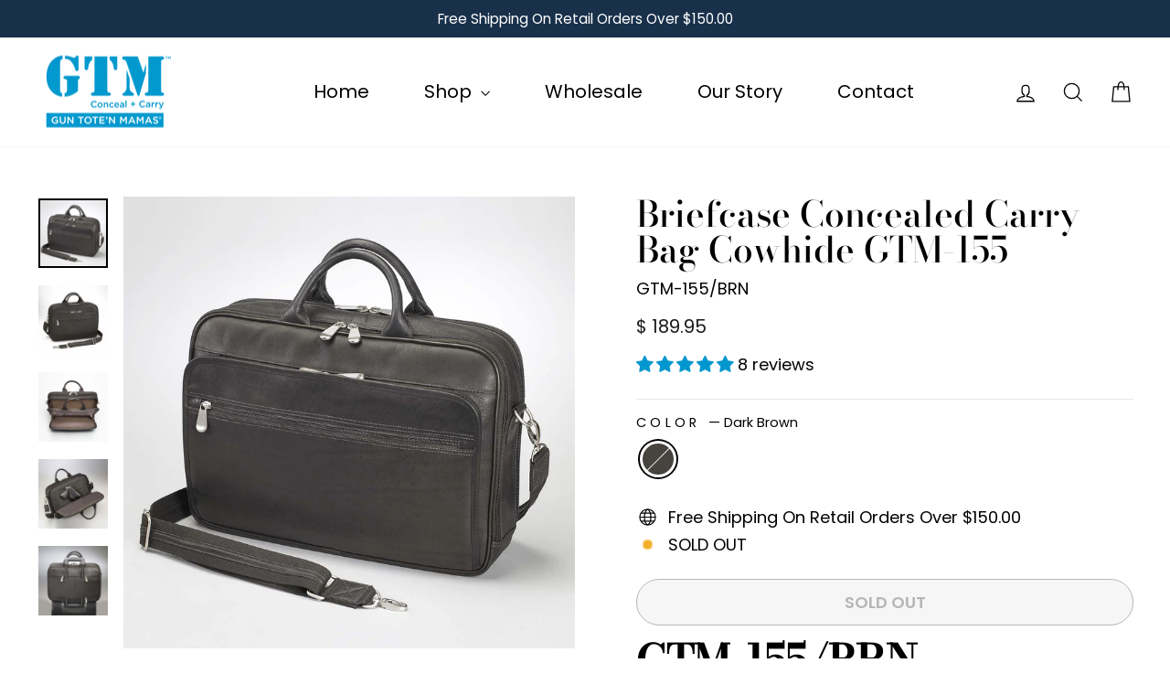

--- FILE ---
content_type: text/css
request_url: https://www.gtmoriginal.com/cdn/shop/t/58/assets/custom.css?v=120223381949938238271758202602
body_size: 748
content:
.text-center .site-navigation{margin-left:auto!important;margin-right:0!important;padding-right:60px}.site-navigation .site-nav__link{padding:7.5px 30px}.megamenu .h5 a{letter-spacing:0}.megamenu .site-nav__dropdown-link:not(.site-nav__dropdown-link--top-level){font-size:calc(var(--typeBaseSize) - 2px)}.btn{border-radius:30px;letter-spacing:0;font-size:18px;padding:12px 35px;min-width:200px}.hero__subtitle{max-width:700px;font-size:1.5em;letter-spacing:1.5px}.hero__title{margin-bottom:20px}.hero__text-content .hero__link{margin-top:25px}.subheading{font-weight:700;font-size:23px;letter-spacing:0;margin-bottom:10px}.newsletter-section{justify-content:space-between}.newsletter-section--no-image .newsletter-section__content{flex:initial;margin:0}.newsletter-section p.h2{margin-bottom:0;color:#fff!important}.newsletter-section .social-icons,.newsletter-section__content{display:flex;align-items:center}.newsletter-section .connect-socials{display:flex;align-items:center;margin-bottom:0;gap:10px;margin-left:20px}.newsletter-section .connect-socials li{margin-bottom:0}.newsletter-section .connect-socials svg{width:34px;height:34px}.newsletter-section__content .theme-block{margin-bottom:0}.newsletter-section .input-group-btn button{min-width:auto;background:#fff;padding:10px 20px;border:0;border-radius:0!important;display:flex;align-items:center}.newsletter-section .newsletter__input{background:#fff;color:#042b60cc;margin-left:20px;border:0;min-width:300px;font-size:16px}.newsletter-section .newsletter__input::placeholder{color:#042b604d}.newsletter-section .newsletter__input:-ms-input-placeholder{color:#042b604d}.newsletter-section .newsletter__input::-ms-input-placeholder{color:#042b604d}.under-title{max-width:800px;margin:-20px auto 40px;text-align:center;font-size:20px;line-height:30px}.btn-bottom{text-align:center;margin-top:40px}.site-footer{padding-bottom:40px}.footer__title{text-transform:none;letter-spacing:0;font-size:30px}.contact-details{margin-top:70px}.contact-details .address,.contact-details .phone,.contact-details .email{display:flex;align-items:center;font-size:15px;margin-bottom:15px}.contact-details svg{width:25px;height:25px;margin-right:15px}.secured-desk{max-width:100px}.site-footer__linklist li{margin-bottom:0}.menu-other{margin-top:55px}.footer__small-text{font-weight:700;font-size:16px;margin-top:60px}.collection-tabs .page-width{position:relative}.collection-tabs .tab-buttons-container{margin-top:20px;display:flex;align-items:center;justify-content:center}.collection-tabs .tab-buttons-container button{color:#0003;font-size:20px;margin:0 20px}.collection-tabs .tab-buttons-container button.active{color:#000}.tabcontent:not(.active){display:none}.faq-column-fullwidth{float:left;width:100%;margin:0 Auto;overflow:hidden;display:inline-block;padding-right:2%;padding-left:2%}.faq-column-fullwidth h1{margin:60px 0 20px!important}.faq-column-fullwidth h2,.faq-column h2,.faq-column h1{font-family:var(--typeBasePrimary),var(--typeBaseFallback);font-weight:600}.faq-column{float:left;width:50%;margin:0 Auto;overflow:hidden;display:inline-block;padding-right:2%;padding-left:2%}.sidebar-grid{display:flex;justify-content:space-between}.sidebar-grid .sidebar{width:20%}.sidebar-grid .articles-grid{width:75%}.sidebar-grid .recent-articles{margin-top:40px}.sidebar-grid .recent-articles h4{font-size:1em;letter-spacing:0}.sidebar-grid .recent-articles .article__date{display:none}.sidebar-grid .recent-articles .grid__item .grid .grid__item{padding-left:0}.sidebar-grid .recent-articles .article__grid-image{margin-bottom:10px}.sidebar-grid .recent-articles .article__title{font-size:14px;line-height:16px}.price-and-review{display:flex;justify-content:center;align-items:center}.price-and-review .spr-badge{margin-left:30px}.spr-badge-starrating .spr-icon{color:#0097ce}.price-and-review .spr-badge-caption{display:none}@media only screen and (min-width: 769px){.site-header{padding:5px 0}.grid-product__content{padding:0 30px}.feature-row__text--left{padding-left:15px}.newsletter-section{padding:30px 0}.list-slider,.secured-mobile{display:none}}@media only screen and (max-width: 768px){.site-header{padding:0}.header-item--navigation.text-center{display:none}.header-layout--left-center .header-item--icons{flex:none!important;width:33.33%}.js-drawer-open-nav{width:33.33%;text-align:left}.hero__text-shadow{text-align:center!important}.hero__text-content.vertical-center{vertical-align:bottom!important}.hero__subtitle{font-size:1.2em}h2{font-size:25px}.grid-product__content{padding:0 5px}.grid-product__meta .grid-product__title,.grid-product__price{font-size:14px}.subheading{font-size:18px}.feature-row-wrapper .feature-row__text{text-align:center!important}.under-title{font-size:16px;line-height:22px}.desk-list,.secured-desk{display:none}.list-slider,.secured-mobile{display:block}.list-slider{margin-left:0}.list-slider .grid__item{padding-left:0}.list-slider .image-wrap{background:transparent;margin-bottom:0}.list-slider .image-wrap image-element{padding:0 25px}.list-slider .flickity-previous{left:0}.list-slider .flickity-next{right:6px}.list-slider .flickity-button{padding:0;width:20px;height:20px;top:40%;background:transparent}.list-slider .flickity-button-icon{fill:var(--colorBtnPrimary);height:15px;width:15px}.newsletter-section p.h2{font-size:25px}.newsletter-section .social-icons:not(.connect-socials),.newsletter-section__content{flex-direction:column}.newsletter-section .connect-socials{margin-top:10px;margin-left:0}.newsletter-section__content{padding-left:0}.newsletter-section .newsletter__input{margin-left:0;margin-top:10px}.newsletter-section .input-group-btn button{padding:9px 20px;margin-top:10px}.newsletter-section .input-group-btn button svg{width:25px;height:20px}.site-footer .grid__item:after{border-bottom:0}.footer__title{font-size:25px}.contact-details{margin-top:30px;margin-bottom:40px;position:relative}.contact-details:before{content:"";width:50px;height:1px;background:#fff;position:absolute;top:-25px;left:50%;transform:translate(-50%)}.contact-details:after{content:"";width:50px;height:1px;background:#fff;position:absolute;bottom:-25px;left:50%;transform:translate(-50%)}.footer__logo{margin-bottom:35px}.menu-other{margin-top:0}.secured-mobile{max-width:80px;margin:30px auto 0}.footer__small-text{font-size:12px;margin-top:0}.collection-tabs .tab-buttons-container button{font-size:16px;margin:0 10px}.faq-column{width:100%}.sidebar-grid{flex-direction:column}.sidebar-grid .sidebar,.sidebar-grid .articles-grid{width:100%}.sidebar-grid .sidebar{margin-bottom:30px}.sidebar-grid .recent-articles{display:none}}
/*# sourceMappingURL=/cdn/shop/t/58/assets/custom.css.map?v=120223381949938238271758202602 */


--- FILE ---
content_type: application/javascript
request_url: https://discountdirect.shopclimb.com/js/discountdirect.js?shop=guntotenmamas.myshopify.com
body_size: 1811
content:
(()=>{var e,t,o,n,i="https://discountdirect.shopclimb.com",c=window.innerWidth<=600==1?"mobile":"pc";function d(e){for(var t=null,o=document.cookie.split(";"),n=0;n<o.length;n++){var i=o[n].split("=");if(i[0].trim()==e.trim()){t=i[1];break}}return t}n=function(e){function t(){var t=d("_discount_direct_data");if(null!=t){var a=(t=JSON.parse(t)).coupon,p=t.pitch,l=t.discount,g=t.deadline,f=t.msgStatus,m=parseInt(t.msgRight)>0?parseInt(t.msgRight):4,h=parseInt(t.msgBottom)>0?parseInt(t.msgBottom):10;if(""==g||"Invalid Date"==g)var _=1;else _=Date.parse(g)-Date.parse(new Date);if(_>0&&"mobile"==c){if(p=(p=(p=p.replace("[TIMER]",'<span style="font-weight: bold;" id="discount_direct_clockdiv"></span>')).replace("[DISCOUNT]","<strong>"+l+"</strong>")).replace("[COUPON]",'<span style="background-color: #ffe477; color:#706434; font-weight: bold; padding-left: 0.3rem; padding-right: 0.3rem; border-radius: 3px; display: inline-block;">'+a+"</span>"),f<1){var v='<div class="text-center container-fluid popup" style="positon:fixed;">';v+='<div class="coupon_activated_popup text-center container-fluid" style="z-index:2000;background:rgba(255,255,255,.95);max-width:280px;display:inline-block;  border-radius: 3px; box-shadow: 0 1px 6px rgba(0,0,0,.5);right:'+m+"px;  bottom:"+h+"px;position:fixed;padding: 20px; box-sizing: border-box; text-align: center; font-family: 'HelveticaNeue-Light', 'Helvetica Neue Light', 'Helvetica Neue', Helvetica, Arial, 'Lucida Grande', sans-serif;\">",v+='<div id="discount_direct_cross_btn" style="position: absolute;top: 10px;right: 10px;cursor: pointer;background: url('+i+'/images/scrappy-10271d4f.png) -172px -137px no-repeat;width: 13px;height: 13px;"></div>',v+='<p class="signin" style="max-width: 350px; text-align: left; margin: 10px 0;font-size: 14px;line-height: 22px;font-weight: 400;color:#788188;font-family: "HelveticaNeue-Light", "Helvetica Neue Light", "Helvetica Neue", Helvetica, Arial, "Lucida Grande", sans-serif;" >',v+=p,v+="</p>",v+="</div>",v+="</div>",e("body").append(v),e(".coupon_activated_popup").show(),e(".coupon_activated_popup").hide(),e(".coupon_activated_popup").slideDown(500),void 0!=document.getElementById("discount_direct_clockdiv")&&u("discount_direct_clockdiv",g),document.getElementById("discount_direct_cross_btn").addEventListener("click",n),document.getElementById("discount_direct_cross_btn").addEventListener("mouseover",r),document.getElementById("discount_direct_cross_btn").addEventListener("mouseout",s)}o(a)}_>0&&"pc"==c&&(p=(p=(p=p.replace("[TIMER]",'<span style="font-weight: bold;" id="discount_direct_clockdiv"></span>')).replace("[DISCOUNT]","<strong>"+l+"</strong>")).replace("[COUPON]",'<span style="background-color: #ffe477; color:#706434; font-weight: bold; padding-left: 0.3rem; padding-right: 0.3rem; border-radius: 3px; display: inline-block;">'+a+"</span>"),f<1&&(v='<div class="text-center container-fluid popup" style="positon:fixed;">',v+='<div class="coupon_activated_popup text-center container-fluid" style="z-index:2000;background:rgba(255,255,255,.95);max-width:320px;display:inline-block;  border-radius: 3px; box-shadow: 0 1px 6px rgba(0,0,0,.5);right:'+m+"px;  bottom:"+h+"px;position:fixed;padding: 20px; box-sizing: border-box; text-align: center; font-family: 'HelveticaNeue-Light', 'Helvetica Neue Light', 'Helvetica Neue', Helvetica, Arial, 'Lucida Grande', sans-serif;\">",v+='<div id="discount_direct_cross_btn" style="position: absolute;top: 10px;right: 10px;cursor: pointer;background: url('+i+'/images/scrappy-10271d4f.png) -172px -137px no-repeat;width: 13px;height: 13px;"></div>',v+='<p class="signin" style="max-width: 350px; text-align: left; margin: 10px 0;font-size: 18px;line-height: 24px;font-weight: 400;color:#788188;font-family: "HelveticaNeue-Light", "Helvetica Neue Light", "Helvetica Neue", Helvetica, Arial, "Lucida Grande", sans-serif;" >',v+=p,v+="</p>",v+="</div>",v+="</div>",e("body").append(v),e(".coupon_activated_popup").show(),e(".coupon_activated_popup").hide(),e(".coupon_activated_popup").slideDown(500),void 0!=document.getElementById("discount_direct_clockdiv")&&u("discount_direct_clockdiv",g),document.getElementById("discount_direct_cross_btn").addEventListener("click",n),document.getElementById("discount_direct_cross_btn").addEventListener("mouseover",r),document.getElementById("discount_direct_cross_btn").addEventListener("mouseout",s)),o(a))}}function o(e){var t=document.body.getElementsByTagName("form");if(t.length>0)for(var i=0;i<t.length;i++)(t[i].action.indexOf("/cart")>-1&&t[i].action.indexOf("/add")<0||t[i].action.indexOf("/checkout")>-1)&&((d=t[i]).action.indexOf("/checkout")>-1?d.action="/checkout?discount="+e:d.action="/cart?discount="+e,d.addEventListener("submit",(function(){n()})));var c=document.getElementsByTagName("a");if(c.length>0)for(i=0;i<c.length;i++){var d;c[i].href.indexOf("/checkout")>-1&&((d=c[i]).href="/checkout/?discount="+e,d.addEventListener("click",(function(){n()})))}for(var a=0;a<document.getElementsByTagName("input").length;a++)document.getElementsByTagName("input")[a].addEventListener("change",(function(){setInterval((function(){o(e)}),1500)}));for(i=0;i<document.getElementsByTagName("button").length;i++)document.getElementsByTagName("button")[i].addEventListener("click",(function(){setInterval((function(){o(e)}),1500)}));for(i=0;i<document.getElementsByTagName("a").length;i++)document.getElementsByTagName("a")[i].addEventListener("click",(function(){setInterval((function(){o(e)}),1500)}))}function n(){var t=d("_discount_direct_data");(t=JSON.parse(t)).msgStatus=1,document.cookie="_discount_direct_data="+JSON.stringify(t)+";domain=."+p()+";path=/;",e(".coupon_activated_popup").show().slideUp(500)}function r(){document.getElementById("discount_direct_cross_btn").style.opacity="1.0"}function s(){document.getElementById("discount_direct_cross_btn").style.opacity="0.5"}function u(e,t){setInterval((function(){!function(e,t){var o=Date.parse(t)-Date.parse(new Date);o<0&&(o=0);var n=Math.floor(o/1e3%60),i=Math.floor(o/1e3/60%60),c=Math.floor(o/36e5%24),d=Math.floor(o/864e5),a="";d>0&&(a+=d+" days "),c>0&&(a+=c+" hours "),i>0&&(a+=i+" minutes "),n>0&&(a+=n+" seconds "),document.getElementById(e).innerHTML=a}(e,t)}),1e3)}function p(){var e=window.location.href;return e.indexOf("http://")>-1&&(e=e.replace("http://","")),e.indexOf("https://")>-1&&(e=e.replace("https://","")),e.split("/")[0]}function l(){const e=!!Shopify.checkout&&Shopify.checkout.order_id,t=!!Shopify.checkout&&Shopify.checkout.discount.code;return e&&t?{order_id:Shopify.checkout.order_id,discount_code:Shopify.checkout&&Shopify.checkout.discount.code}:(console.log("Missing order id or discount code"),null)}e(document).ready((function(e){var o,n=(o={},window.location.href.replace(/[?&]+([^=&]+)=([^&]*)/gi,(function(e,t,n){o[t]=n})),o);if(void 0!=n.coupon){var c=n.coupon.split("_");c=c[0];var r=!0,s=d("_discount_direct_data");null!=s&&(s=JSON.parse(s)).coupon_id==c&&(r=!1),0!=r?e.get(i+"/coupons.json",{shop:Shopify.shop,id:n.coupon}).done((function(e){var o="";parseInt(e.timer)>0&&(o=a(new Date,e.timer).toString());var n={coupon_id:c,coupon:e.coupon_code,discount:e.discount,pitch:e.pitch,deadline:o,msgRight:e.msg_right,msgBottom:e.msg_bottom,msgStatus:0};document.cookie="_discount_direct_data="+JSON.stringify(n)+";domain=."+p()+";path=/;",t()})):t()}else if(/.+\/.+\/checkouts\/.+\/thank_you/.test(window.location.href)&&l()){let t=d("_discount_direct_data");const o=l();if(!t||!o)return void console.log("No cookie or no order info.");if(t=JSON.parse(t),t.coupon!==o.discount_code)return;const n=t.coupon_id+"_"+t.coupon;e.ajax({method:"PATCH",url:i+"/coupons/"+n+"/add_order.json",data:{shop:Shopify.shop,order_id:o.order_id}})}else t()}))},"undefined"===typeof jQuery||parseFloat(jQuery.fn.jquery)<1.7?(e="//ajax.googleapis.com/ajax/libs/jquery/1.9.1/jquery.min.js",t=function(){jQuery8001=jQuery.noConflict(!0),n(jQuery8001)},(o=document.createElement("script")).type="text/javascript",o.readyState?o.onreadystatechange=function(){"loaded"!=o.readyState&&"complete"!=o.readyState||(o.onreadystatechange=null,t())}:o.onload=function(){t()},o.src=e,document.getElementsByTagName("head")[0].appendChild(o)):n(jQuery);var a=function(e,t){return new Date(e.getTime()+6e4*t)}})();
//# sourceMappingURL=discountdirect.js.map

--- FILE ---
content_type: application/javascript
request_url: https://s3-eu-west-1.amazonaws.com/shopify-autofill/autofill-discount.min.js?shop=guntotenmamas.myshopify.com
body_size: 2018
content:
!function(){function e(e,t){var o=e;if(o.currentStyle)var n=o.currentStyle[t];else if(window.getComputedStyle)n=document.defaultView.getComputedStyle(o,null).getPropertyValue(t);return n}var t,o,n,a=function(t){var o;(window.onpopstate=function(){var e,t=/\+/g,n=/([^&=]+)=?([^&]*)/g,a=function(e){return decodeURIComponent(e.replace(t," "))},i=window.location.search.substring(1);for(o={};e=n.exec(i);)o[a(e[1])]=a(e[2])})(),t(function(){var n=o.discount;n&&(sessionStorage.setItem("discount-code",n),t.getJSON("/discount/"+n)),t.getJSON("/apps/autofillbar",function(o){if(o&&o.active&&sessionStorage.getItem("discount-code")){var n=t("html");t("iframe#admin_bar_iframe").hide();parseInt(n.css("padding-top"));var a="relative"===t("body").css("position")?parseInt(t("body").css("padding-top"),0):0,i=o.barText.replace("[code]",sessionStorage.getItem("discount-code")),r=t("<div />",{id:"autofill_bar",style:"width:100%;background-color:"+o.barColor+";color:"+o.barTextColor+";position:fixed;z-index:21474836528;top:-100px;text-align:center;font-weight:600;font-size:15px;padding-top:9px;padding-bottom:9px",text:i});t("body").prepend(r);var d=r.outerHeight();r.css({top:-1*a,transition:"top 300ms ease-out"}),n.css({"padding-top":d,transition:"padding-top 300ms ease-out"}),function(t){for(var o=document.getElementsByTagName("*"),n=0;n<o.length;n++)"autofill_bar"!=o[n].id&&"fixed"==e(o[n],"position")&&o[n].className.indexOf("do-not-shift")<0&&o[n].style.setProperty("top",parseInt(e(o[n],"top"),10)+t+"px","important")}(parseInt(d))}})})};"undefined"==typeof jQuery||parseFloat(jQuery.fn.jquery)<1.7?(t="//ajax.googleapis.com/ajax/libs/jquery/1.9.1/jquery.min.js",o=function(){jQuery191=jQuery.noConflict(!0),a(jQuery191)},(n=document.createElement("script")).type="text/javascript",n.readyState?n.onreadystatechange=function(){"loaded"!=n.readyState&&"complete"!=n.readyState||(n.onreadystatechange=null,o())}:n.onload=function(){o()},n.src=t,document.getElementsByTagName("head")[0].appendChild(n)):a(jQuery)}();